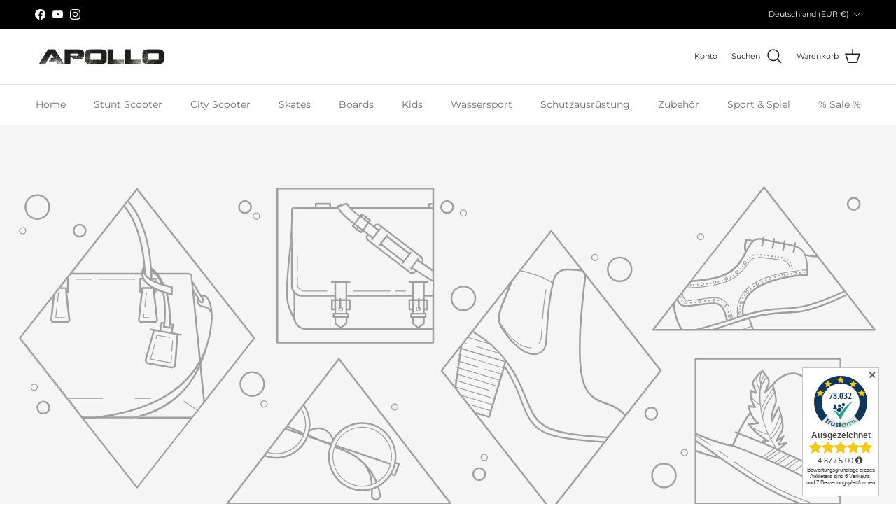

--- FILE ---
content_type: text/css
request_url: https://apollo-funsport.com/cdn/shop/t/39/assets/swatches.css?v=91606227712043369221761660266
body_size: -413
content:
@charset "UTF-8";
[data-swatch="schwarz"] { --swatch-background-color:#000000}[data-swatch="weiß"] { --swatch-background-color:#FFFFFF}[data-swatch="blau"] { --swatch-background-color:#0000FF}[data-swatch="grün"] { --swatch-background-color:#00FF00}[data-swatch="rot"] { --swatch-background-color:#FF0000}[data-swatch="gelb / gold"] { --swatch-background-color:#FFD700}[data-swatch="orange"] { --swatch-background-color:#FFA500}[data-swatch="pink / rosa"] { --swatch-background-color:#FF69B4}[data-swatch="violett / lila"] { --swatch-background-color:#C71585}[data-swatch="grau"] { --swatch-background-color:#BEBEBE}[data-swatch="braun"] { --swatch-background-color:#8B5A2B}[data-swatch="bunt / mehrfarbig"] { --swatch-background-image: linear-gradient(to right, #0000FF, #0000FF 33.3%, #00FF00 33.3%, #00FF00 66.6%, #FF0000 66.6%, #FFD700) }


--- FILE ---
content_type: text/javascript
request_url: https://cdn.shopify.com/extensions/019be0b1-7551-7b25-a286-8d73511016cf/analyzify-ga4-ads-tracking-268/assets/app_embed.js
body_size: 375
content:
window.analyzify.appStartSection1 = () => {
    try {

        window.analyzify = window.analyzify || {};

        analyzify.log('appStartSection1 initialized', 'app_embed');

        if (window.analyzify.shopify_template == 'collection') {

        } else if (window.analyzify.shopify_template == "product") {
          setTimeout(() => {
            try {
              const getVariantOptions = document.querySelector(window.analyzify.attributes.variant_options.class.join(","));
              analyzify.log('getVariantOptions', getVariantOptions, 'app_embed', 'appStartSection1');
          
              if (getVariantOptions !== null) {

                // Add debounce to prevent multiple rapid calls
                let lastCallTime = 0;
                const DEBOUNCE_DELAY = 100; // milliseconds
                let currentVariantId = window.analyzify.getCurrentVariant();
                let firstRun = false;
                analyzify.log('currentVariantId in appStartSection1', currentVariantId, 'app_embed', 'appStartSection1');

                window.analyzify.handleVariantChange = (source) => {
                  try {
                    analyzify.log('handleVariantChange triggered by:', source, 'app_embed', 'appStartSection1');
                
                    const now = Date.now();
                    if (now - lastCallTime < DEBOUNCE_DELAY) {
                      analyzify.log('Skipping call due to debounce; too soon after last call.', 'app_embed', 'appStartSection1');
                      return;
                    }
                    lastCallTime = now;
                
                    const variantData = window.analyzify.getCurrentVariant();
                    
                    if (!variantData?.id) {
                      analyzify.log('Variant ID not found in variantData.', 'app_embed', 'handleVariantChange');
                      return;
                    }
                
                    analyzify.log('Current variantData ID:', variantData.id, '| Previously processed currentVariantId:', currentVariantId, 'app_embed', 'handleVariantChange');
                
                    // If the fetched variant ID is the same as the one we've already processed,
                    // it means this event is for the same variant state, so we don't need to fire again.
                    if (variantData.id === currentVariantId) {
                      analyzify.log('Variant ID is the same as the current. No new change to process.', 'app_embed', 'handleVariantChange');
                      return;
                    }
                
                    // If we're here, it's a genuinely new variant ID. Update currentVariantId.
                    currentVariantId = variantData.id;
                    analyzify.log('New variant ID detected. Updating currentVariantId to:', currentVariantId, 'app_embed', 'handleVariantChange');
                
                    // Fire Google Analytics event if the function exists
                    if (typeof window.analyzify.gaVariantChange === 'function') {
                      window.analyzify.gaVariantChange(variantData);
                    } else {
                      analyzify.log('gaVariantChange function not available.', 'app_embed', 'handleVariantChange');
                    }
                
                    // Fire GTM event if the function exists
                    if (typeof window.analyzify.gtmVariantChange === 'function') {
                      window.analyzify.gtmVariantChange(variantData);
                    } else {
                      analyzify.log('gtmVariantChange function not available.', 'app_embed', 'handleVariantChange');
                    }
                
                    analyzify.log(`Variant change processed successfully from ${source}. New variant ID: ${currentVariantId}`, 'app_embed', 'handleVariantChange');
                    analyzify.log('Variant data:', variantData, 'app_embed', 'handleVariantChange');
                
                  } catch (error) {
                    console.error("Error processing variant change in handleVariantChange:", error);
                  }
                };
          
                // Listen for both DOM changes and URL changes
                getVariantOptions.addEventListener("change", () => {
                  try {
                    window.analyzify.handleVariantChange('DOM change');
                    analyzify.log('Variant changed from DOM change', 'app_embed', 'appStartSection1');
                  } catch (error) {
                    console.error("Error processing variant change:", error);
                  }
                });
                    
                // Listen for URL changes
                window.addEventListener('popstate', () => {
                  try {
                    window.analyzify.handleVariantChange('URL change');
                    analyzify.log('Variant changed from URL change', 'app_embed', 'appStartSection1');
                  } catch (error) {
                    console.error("Error processing variant change:", error);
                  }
                });
                    
                // Monitor pushState/replaceState
                const originalPushState = history.pushState;
                history.pushState = function() {
                  try {
                    originalPushState.apply(this, arguments);
                    window.analyzify.handleVariantChange('pushState');
                    analyzify.log('Variant changed from pushState', 'app_embed', 'appStartSection1');
                  } catch (error) {
                    console.error("Error processing variant change:", error);
                  }
                };
          
                const originalReplaceState = history.replaceState;
                history.replaceState = function() {
                  try {
                    originalReplaceState.apply(this, arguments);
                    window.analyzify.handleVariantChange('replaceState');
                    analyzify.log('Variant changed from replaceState', 'app_embed', 'appStartSection1');
                  } catch (error) {
                    console.error("Error processing variant change:", error);
                  }
                };
                  
              } else {
                analyzify.log('getVariantOptions not found', 'app_embed', 'appStartSection1');
              }
              analyzify.log('Analyzify is ready.', 'app_embed', 'appStartSection1');

            } catch (error) {
              console.error("Error setting up variant change tracking:", error);
            }
          }, 2000);
        }

        window.analyzify.initial_load.app_embed = true;

    } catch (error) {
        console.error("Error processing appStartSection1:", error);
    }
};